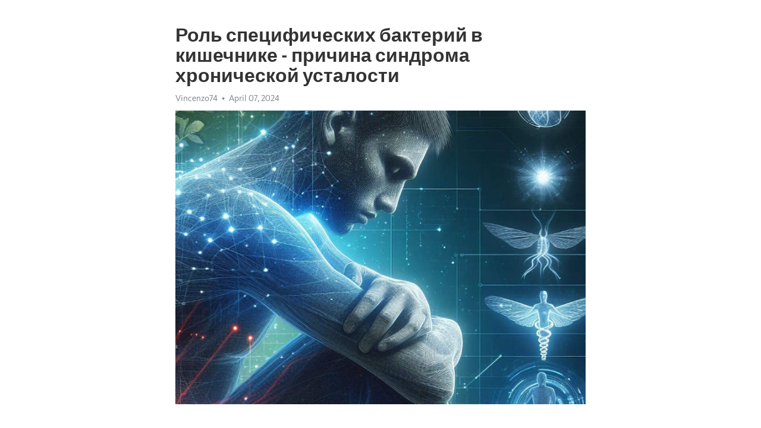

--- FILE ---
content_type: text/html; charset=utf-8
request_url: https://telegra.ph/Rol-specificheskih-bakterij-v-kishechnike---prichina-sindroma-hronicheskoj-ustalosti-04-07
body_size: 8549
content:
<!DOCTYPE html>
<html>
  <head>
    <meta charset="utf-8">
    <title>Роль специфических бактерий в кишечнике - причина синдрома хронической усталости – Telegraph</title>
    <meta name="viewport" content="width=device-width, initial-scale=1.0, minimum-scale=1.0, maximum-scale=1.0, user-scalable=no" />
    <meta name="format-detection" content="telephone=no" />
    <meta http-equiv="X-UA-Compatible" content="IE=edge" />
    <meta name="MobileOptimized" content="176" />
    <meta name="HandheldFriendly" content="True" />
    <meta name="robots" content="index, follow" />
    <meta property="og:type" content="article">
    <meta property="og:title" content="Роль специфических бактерий в кишечнике - причина синдрома хронической усталости">
    <meta property="og:description" content="Достала постоянная апатия? Есть способ восстановления&#33; Узнайте как, кликнув тут&#33;

Синдром хронической усталости - распространенное заболевание, характеризующееся сильной усталостью, изнурением и плохой работоспособностью. Несмотря на то, что причины этого заболевания до сих пор остаются загадкой, существует все больше доказательств того, что специфические бактерии, обитающие в кишечнике, могут играть роль в его возникновении.
Наш организм обитает огромное количество микроорганизмов, большинство из которых находится…">
    <meta property="og:image" content="https://telegra.ph/file/9e02185e033eb28ccd355.jpg">
    <meta property="og:site_name" content="Telegraph">
    <meta property="article:published_time" content="2024-04-07T22:50:42+0000">
    <meta property="article:modified_time" content="2024-04-07T22:50:42+0000">
    <meta property="article:author" content="Vincenzo74">
    <meta name="twitter:card" content="summary">
    <meta name="twitter:title" content="Роль специфических бактерий в кишечнике - причина синдрома хронической усталости">
    <meta name="twitter:description" content="Достала постоянная апатия? Есть способ восстановления&#33; Узнайте как, кликнув тут&#33;

Синдром хронической усталости - распространенное заболевание, характеризующееся сильной усталостью, изнурением и плохой работоспособностью. Несмотря на то, что причины этого заболевания до сих пор остаются загадкой, существует все больше доказательств того, что специфические бактерии, обитающие в кишечнике, могут играть роль в его возникновении.
Наш организм обитает огромное количество микроорганизмов, большинство из которых находится…">
    <meta name="twitter:image" content="https://telegra.ph/file/9e02185e033eb28ccd355.jpg">
    <link rel="canonical" href="https://telegra.ph/Rol-specificheskih-bakterij-v-kishechnike---prichina-sindroma-hronicheskoj-ustalosti-04-07" />
    <link rel="shortcut icon" href="/favicon.ico?1" type="image/x-icon">
    <link rel="icon" type="image/png" href="/images/favicon.png?1" sizes="16x16">
    <link rel="icon" type="image/png" href="/images/favicon_2x.png?1" sizes="32x32">
    <link href="/css/quill.core.min.css" rel="stylesheet">
    <link href="/css/core.min.css?47" rel="stylesheet">
  </head>
  <body>
    <div class="tl_page_wrap">
      <div class="tl_page">
        <main class="tl_article">
          <header class="tl_article_header" dir="auto">
            <h1>Роль специфических бактерий в кишечнике - причина синдрома хронической усталости</h1>
            <address>
              <a rel="author">Vincenzo74</a><!--
           --><time datetime="2024-04-07T22:50:42+0000">April 07, 2024</time>
            </address>
          </header>
          <article id="_tl_editor" class="tl_article_content"><h1>Роль специфических бактерий в кишечнике - причина синдрома хронической усталости<br></h1><address>Vincenzo74<br></address><figure><img src="/file/9e02185e033eb28ccd355.jpg"><figcaption></figcaption></figure><p><br></p><h3 id="Достала-постоянная-апатия?-Есть-способ-восстановления&amp;#33;-Узнайте-как,-кликнув-тут&amp;#33;"><a href="https://clck.ru/38vPwy" target="_blank">Достала постоянная апатия? Есть способ восстановления&#33; Узнайте как, кликнув тут&#33;</a></h3><p><br></p><p>Синдром <a href="https://clck.ru/38vPwy" target="_blank">хронической усталости</a> - распространенное заболевание, характеризующееся сильной усталостью, изнурением и плохой работоспособностью. Несмотря на то, что причины этого заболевания до сих пор остаются загадкой, существует все больше доказательств того, что специфические бактерии, обитающие в кишечнике, могут играть роль в его возникновении.</p><p>Наш организм обитает огромное количество микроорганизмов, большинство из которых находится в нашем пищеварительном тракте. Это так называемая кишечная микрофлора, и она играет важную роль в поддержании нашего здоровья. Нормальное функционирование этой микрофлоры обеспечивает правильное пищеварение, синтез витаминов и поддержание иммунной системы.</p><p>Однако, исследования показывают, что у людей с синдромом хронической усталости часто наблюдаются изменения в составе и разнообразии кишечной микрофлоры. В частности, выявлено, что у этих пациентов снижена численность определенных видов бактерий, таких как Lactobacillus и Bifidobacterium.</p><p>Эти результаты указывают на то, что специфические бактерии в кишечнике непосредственно связаны с развитием синдрома хронической усталости. Однако, точный механизм влияния этих бактерий на наше самочувствие до сих пор остается неясным. Дальнейшие исследования в этой области помогут нам более полно понять роль микробиома в возникновении этого распространенного заболевания и возможно разработать новые подходы к его лечению и профилактике.</p><h3 id="Синдром-хронической-усталости:-как-специфические-бактерии-в-кишечнике-могут-быть-его-причиной">Синдром хронической усталости: как специфические бактерии в кишечнике могут быть его причиной</h3><p><strong>Влияние кишечной микрофлоры</strong></p><p>Наше кишечное пищеварительное тракт населяется огромным разнообразием бактерий, которые играют важную роль в нашем здоровье. Недавние исследования выявили, что состояние кишечной микрофлоры может непосредственно влиять на наше физическое и эмоциональное состояние, включая уровень усталости.</p><p>Исследователи обнаружили, что у пациентов с синдромом хронической усталости обычно присутствуют определенные штаммы бактерий, которые отсутствуют у здоровых людей. Одним из важнейших факторов, определяющих нашу кишечную микрофлору, является наш рацион питания. Уникальный состав бактерий может быть вызван как плохим питанием, так и нарушениями пищеварительной системы.</p><p><em>Рекомендации по нормализации состава кишечной микрофлоры</em></p><ul><li>Увеличьте потребление пребиотиков - пищевых волокон, которые питают дружественные бактерии в кишечнике.</li><li>Избегайте слишком обработанных продуктов питания, которые могут негативно влиять на состав микрофлоры.</li><li>Увеличьте потребление ферментированных продуктов, таких как йогурт и квашеная капуста, которые содержат полезные бактерии.</li><li>При необходимости проконсультируйтесь у врача о возможности принятия пробиотических препаратов.</li></ul><h3 id="Роль-специфических-бактерий-в-кишечнике">Роль специфических бактерий в кишечнике</h3><p>Более тридцати триллионов бактерий постоянно живут в нашем кишечнике, образуя так называемую &quot;кишечную флору&quot;. Одни из них полезны, другие - вредны. В последние годы исследования показали, что специфические виды бактерий в кишечнике могут быть связаны с различными заболеваниями и состояниями организма.</p><p>Интересно, что синдром хронической усталости, хотя и является многогранным состоянием, может быть связан и с бактериями в кишечнике. Некоторые исследования указывают на наличие дисбаланса определенных видов бактерий у людей, страдающих от этого синдрома.</p><h3 id="Механизм-действия-бактерий-на-организм">Механизм действия бактерий на организм</h3><p><strong>Интересно, что эти бактерии не только помогают нам переваривать пищу, но и взаимодействуют с нашей иммунной системой, нервной системой и мозгом.</strong> Исследования показывают, что взаимодействие между бактериями и организмом может оказывать влияние на наше настроение, энергию и уровень стресса.</p><p>Например, определенные бактерии в кишечнике могут производить вещества, называемые нейротрансмиттерами, которые передают сигналы в мозг и могут влиять на наше настроение и эмоциональное состояние. Эти бактерии также могут повышать уровень серотонина, гормона счастья, который играет важную роль в регуляции настроения и сна.</p><p><strong>Более того, бактерии в кишечнике могут воздействовать на нашу иммунную систему</strong>, контролируя равновесие между воспалительными и противовоспалительными реакциями. Исследования также показывают, что некоторые бактерии могут помочь укрепить эпителий кишечника, предотвращая его повреждение и улучшая функционирование всего организма.</p><p>В целом, понимание взаимодействия бактерий и организма является сложной и все еще активно исследуемой областью. Однако, уже сейчас становится все более очевидным, что эти микроорганизмы играют важную роль в нашем здоровье и хорошем самочувствии. Дальнейшие исследования в этой области помогут нам лучше понять механизмы действия бактерий на наш организм и открыть новые возможности для поддержания нашего здоровья и благополучия.</p><h3 id="Взаимосвязь-специфических-бактерий-и-симптомов-синдрома">Взаимосвязь специфических бактерий и симптомов синдрома</h3><p>Недавние исследования указывают на то, что специфические бактерии в кишечнике могут играть важную роль в возникновении и развитии синдрома хронической усталости. Кишечная микробиота является сложной экосистемой, состоящей из миллиардов микроорганизмов, включая бактерии, грибы и вирусы. Эти микроорганизмы выполняют ряд важных функций, таких как усвоение пищи, поддержание иммунной системы и производство витаминов.</p><p>Однако, при нарушении равновесия между &quot;хорошими&quot; и &quot;плохими&quot; бактериями, микробиота может стать источником проблемы. Именно здесь исследователи нашли связь между специфическими бактериями в кишечнике и симптомами синдрома хронической усталости. У пациентов с этим синдромом было обнаружено нарушение функции кишечной микробиоты, а именно снижение разнообразия бактерий и появление определенных штаммов, отличных от тех, которые обычно присутствуют в здоровой кишечной микробиоте. Эти изменения могут вызывать воспаление и нарушение обмена веществ, что, в свою очередь, приводит к симптомам синдрома хронической усталости.</p><h3 id="Диагностика-и-лечение">Диагностика и лечение</h3><p>Диагностика синдрома хронической усталости включает несколько этапов. Врач проводит беседу с пациентом, чтобы подробно выяснить симптомы, сроки и характер их появления. Затем оценивается физическое состояние пациента, проводятся лабораторные исследования и назначается комплекс анализов.</p><p>Одним из методов диагностики является исследование кишечной микрофлоры. Используя современные методы секвенирования ДНК, врачи могут определить наличие и количество специфических бактерий в кишечнике. Это позволяет выявить дисбактериоз и определить, может ли он быть причиной синдрома хронической усталости.</p><p>Лечение синдрома хронической усталости направлено на восстановление баланса кишечной микрофлоры и устранение симптомов. Врач может назначить пробиотики, которые помогут восстановить нормальное количество полезных бактерий в кишечнике. Также могут использоваться препараты, направленные на улучшение иммунной системы и снятие симптомов усталости.</p><p>Важным аспектом лечения является регулярное физическое и эмоциональное развитие. Пациентам рекомендуется придерживаться здорового образа жизни, включая правильное питание, регулярную физическую активность и контроль над стрессом. Кроме того, врач может порекомендовать психотерапию и занятия йогой или медитацией для снятия психоэмоционального напряжения и улучшения общего состояния.</p><p>Целью лечения является не только устранение симптомов синдрома хронической усталости, но и повышение качества жизни пациента. Сохранение и поддержание здоровой кишечной микрофлоры играет важную роль в этом процессе, поэтому врачи рекомендуют пациентам следить за своими пищевыми привычками и проводить регулярный мониторинг состояния кишечника.</p><h3 id="Методы-диагностики-синдрома-хронической-усталости">Методы диагностики синдрома хронической усталости</h3><ol><li>Клиническое обследование: при обращении к врачу, он может провести тщательное физическое обследование и расспросить пациента о его симптомах и медицинской истории.</li><li>Анализ крови: для исключения других заболеваний, врач может назначить общий анализ крови, чтобы оценить основные параметры здоровья пациента.</li><li>Анализ кала: исследование кала может помочь определить наличие специфических бактерий в кишечнике, которые могут быть связаны с синдромом хронической усталости.</li><li>Нейропсихологическое тестирование: данный вид тестирования может помочь оценить когнитивные нарушения, которые могут сопровождать синдром хронической усталости.</li><li>Диагностика исключением: если все другие возможные причины усталости и истощения исключены, врач может поставить диагноз синдрома хронической усталости.</li></ol><p>Комплексный подход к диагностике синдрома хронической усталости позволяет исключить другие заболевания и установить точный диагноз. Это важно для проведения эффективного лечения и улучшения качества жизни пациента.</p><h3 id="Принципы-лечения-с-использованием-пробиотиков">Принципы лечения с использованием пробиотиков</h3><p>Пробиотики - это живые микроорганизмы, которые приемлемо воздействуют на здоровье человека, особенно желудочно-кишечного тракта. Использование пробиотиков в лечении синдрома хронической усталости имеет свои принципы и эффективные подходы.</p><h3 id="1.-Выбор-правильных-пробиотических-штаммов">1. Выбор правильных пробиотических штаммов</h3><p>Как и в случае любого лечения, правильный выбор пробиотических штаммов важен для достижения наилучших результатов. Некоторые штаммы пробиотиков могут быть эффективными в борьбе с синдромом хронической усталости, тогда как другие могут оказать минимальное влияние. Поэтому необходимо консультироваться с врачом, чтобы определить, какие пробиотики подходят для вашего индивидуального случая.</p><h3 id="2.-Соблюдение-регулярности-и-продолжительности-приема">2. Соблюдение регулярности и продолжительности приема</h3><p>Пробиотики требуют регулярного и продолжительного приема для достижения наилучших результатов. Они должны быть принимаемыми в определенную время и в регулярном количестве. Некоторые люди видят положительные изменения уже после нескольких недель приема пробиотиков, в то время как для других может потребоваться больше времени.</p><h3 id="3.-Комбинированный-подход">3. Комбинированный подход</h3><p>Часто эффективным подходом в лечении синдрома хронической усталости является комбинированное применение пробиотиков с другими методами лечения, такими как изменение диеты, физическая активность и психологическая поддержка. Этот комплексный подход может усилить положительные результаты и помочь вернуться к активной и здоровой жизни.</p><h3 id="Дополнительные-методы-лечения-и-рекомендации">Дополнительные методы лечения и рекомендации</h3><p>Синдром хронической усталости (СХУ) может быть непростым состоянием для многих людей, однако существуют дополнительные методы лечения и рекомендации, которые могут помочь в управлении этим состоянием и повышении качества жизни.</p><p>Во-первых, важно обратить внимание на питание. Различные исследования показывают, что специфические бактерии в кишечнике могут играть роль в развитии СХУ. Поэтому следует обратить внимание на потребление пищи, богатой пребиотиками и пробиотиками, такими как йогурт и кефир. Они могут способствовать улучшению состава кишечной микрофлоры и снизить воспаление в организме.</p><p>Вторым важным аспектом лечения СХУ является физическая активность. Хотя усталость может быть одной из главных проблем, упражнения могут помочь укрепить иммунную систему и повысить уровень энергии. Рекомендуется выбирать нежные виды физической активности, особенно в начале, такие как йога или плавание.</p><p>Кроме того, важно обратить внимание на сон и отдых. Неправильный сон может усугубить симптомы СХУ, поэтому регулярный сон в течение 7-9 часов в ночь является важным аспектом в управлении этим состоянием. Также рекомендуется включать в расписание периоды отдыха и релаксации, чтобы позволить организму полностью восстановиться.</p><p>Не забудьте также об эмоциональной поддержке и психологической стабильности. Постоянное чувство усталости и боли может оказывать серьезное влияние на психическое состояние. Поэтому иметь поддержку друзей, семьи или психолога может быть важным аспектом лечения. Использование стратегий стресс-менеджмента, таких как медитация или глубокое дыхание, также может помочь улучшить психическое благополучие.</p><p>В завершение, хотелось бы отметить, что каждый человек уникален и каждый может потребовать индивидуального подхода к лечению СХУ. Консультация с квалифицированным врачом или специалистом в области функциональной медицины может быть полезной для разработки наиболее эффективного плана лечения и рекомендаций. СХУ может быть вызвано разными факторами, поэтому совместное усилие специалистов и пациентов поможет найти наилучшие пути к выздоровлению и преодолению этого неприятного состояния.</p><h3 id="Смотрите-на-эту-тему:">Смотрите на эту тему:</h3><figure><iframe src="/embed/youtube?url=https%3A%2F%2Fwww.youtube.com%2Fwatch%3Fv%3D53NF9Z_BsFc" width="640" height="360" frameborder="0" allowtransparency="true" allowfullscreen="true" scrolling="no"></iframe><figcaption></figcaption></figure><p><br></p><p><br></p></article>
          <div id="_tl_link_tooltip" class="tl_link_tooltip"></div>
          <div id="_tl_tooltip" class="tl_tooltip">
            <div class="buttons">
              <span class="button_hover"></span>
              <span class="button_group"><!--
             --><button id="_bold_button"></button><!--
             --><button id="_italic_button"></button><!--
             --><button id="_link_button"></button><!--
           --></span><!--
           --><span class="button_group"><!--
             --><button id="_header_button"></button><!--
             --><button id="_subheader_button"></button><!--
             --><button id="_quote_button"></button><!--
           --></span>
            </div>
            <div class="prompt">
              <span class="close"></span>
              <div class="prompt_input_wrap"><input type="url" class="prompt_input" /></div>
            </div>
          </div>
          <div id="_tl_blocks" class="tl_blocks">
            <div class="buttons">
              <button id="_image_button"></button><!--
           --><button id="_embed_button"></button>
            </div>
          </div>
          <aside class="tl_article_buttons">
            <div class="account account_top"></div>
            <button id="_edit_button" class="button edit_button">Edit</button><!--
         --><button id="_publish_button" class="button publish_button">Publish</button>
            <div class="account account_bottom"></div>
            <div id="_error_msg" class="error_msg"></div>
          </aside>
        </main>
      </div>
          <div class="tl_page_footer">
      <div id="_report_button" class="tl_footer_button">Report content on this page</div>
    </div>
    </div>
      <div class="tl_popup tl_popup_hidden" id="_report_popup">
    <main class="tl_popup_body tl_report_popup">
      <form id="_report_form" method="post">
        <section>
          <h2 class="tl_popup_header">Report Page</h2>
          <div class="tl_radio_items">
            <label class="tl_radio_item">
              <input type="radio" class="radio" name="reason" value="violence">
              <span class="tl_radio_item_label">Violence</span>
            </label>
            <label class="tl_radio_item">
              <input type="radio" class="radio" name="reason" value="childabuse">
              <span class="tl_radio_item_label">Child Abuse</span>
            </label>
            <label class="tl_radio_item">
              <input type="radio" class="radio" name="reason" value="copyright">
              <span class="tl_radio_item_label">Copyright</span>
            </label>
            <label class="tl_radio_item">
              <input type="radio" class="radio" name="reason" value="illegal_drugs">
              <span class="tl_radio_item_label">Illegal Drugs</span>
            </label>
            <label class="tl_radio_item">
              <input type="radio" class="radio" name="reason" value="personal_details">
              <span class="tl_radio_item_label">Personal Details</span>
            </label>
            <label class="tl_radio_item">
              <input type="radio" class="radio" name="reason" value="other">
              <span class="tl_radio_item_label">Other</span>
            </label>
          </div>
          <div class="tl_textfield_item tl_comment_field">
            <input type="text" class="tl_textfield" name="comment" value="" placeholder="Add Comment…">
          </div>
          <div class="tl_copyright_field">
            Please submit your DMCA takedown request to <a href="mailto:dmca@telegram.org?subject=Report%20to%20Telegraph%20page%20%22%D0%A0%D0%BE%D0%BB%D1%8C%20%D1%81%D0%BF%D0%B5%D1%86%D0%B8%D1%84%D0%B8%D1%87%D0%B5%D1%81%D0%BA%D0%B8%D1%85%20%D0%B1%D0%B0%D0%BA%D1%82%D0%B5%D1%80%D0%B8%D0%B9%20%D0%B2%20%D0%BA%D0%B8%D1%88%D0%B5%D1%87%D0%BD%D0%B8%D0%BA%D0%B5%20-%20%D0%BF%D1%80%D0%B8%D1%87%D0%B8%D0%BD%D0%B0%20%D1%81%D0%B8%D0%BD%D0%B4%D1%80%D0%BE%D0%BC%D0%B0%20%D1%85%D1%80%D0%BE%D0%BD%D0%B8%D1%87%D0%B5%D1%81%D0%BA%D0%BE%D0%B9%20%D1%83%D1%81%D1%82%D0%B0%D0%BB%D0%BE%D1%81%D1%82%D0%B8%22&body=Reported%20page%3A%20https%3A%2F%2Ftelegra.ph%2FRol-specificheskih-bakterij-v-kishechnike---prichina-sindroma-hronicheskoj-ustalosti-04-07%0A%0A%0A" target="_blank">dmca@telegram.org</a>
          </div>
        </section>
        <aside class="tl_popup_buttons">
          <button type="reset" class="button" id="_report_cancel">Cancel</button>
          <button type="submit" class="button submit_button">Report</button>
        </aside>
      </form>
    </main>
  </div>
    
    <script>var T={"apiUrl":"https:\/\/edit.telegra.ph","uploadEnabled":false,"datetime":1712530242,"pageId":"dfeee8d569de1fb7c57b2","editable":true};(function(){var b=document.querySelector('time');if(b&&T.datetime){var a=new Date(1E3*T.datetime),d='January February March April May June July August September October November December'.split(' ')[a.getMonth()],c=a.getDate();b.innerText=d+' '+(10>c?'0':'')+c+', '+a.getFullYear()}})();</script>
    <script src="/js/jquery.min.js"></script>
    <script src="/js/jquery.selection.min.js"></script>
    <script src="/js/autosize.min.js"></script>
    <script src="/js/load-image.all.min.js?1"></script>
    <script src="/js/quill.min.js?10"></script>
    <script src="/js/core.min.js?67"></script>
    <script async src="https://t.me/_websync_?path=Rol-specificheskih-bakterij-v-kishechnike---prichina-sindroma-hronicheskoj-ustalosti-04-07&hash=13bbe1d1995e825cd6"></script>
  </body>
</html>